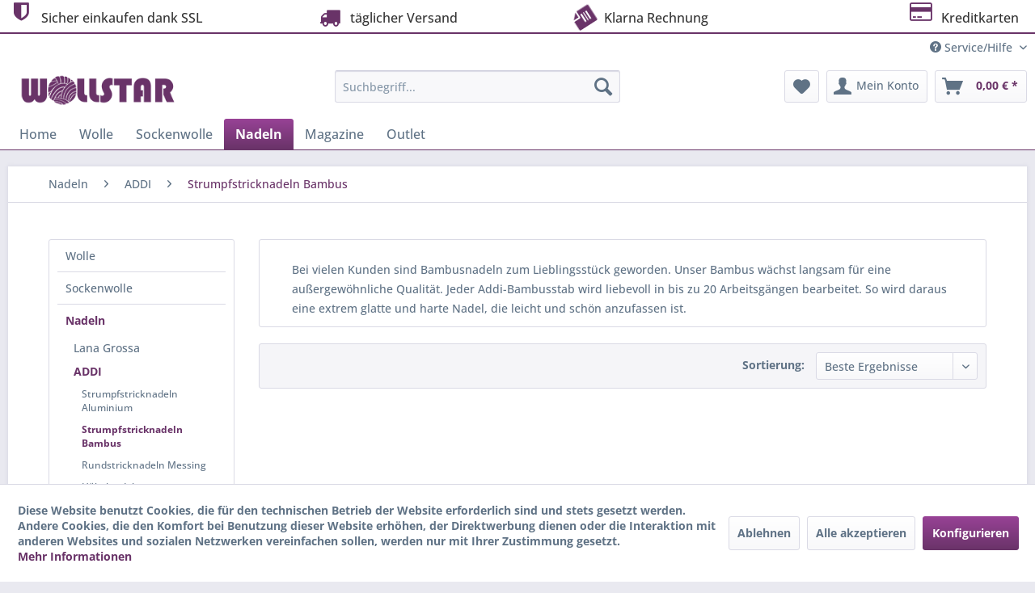

--- FILE ---
content_type: text/html; charset=UTF-8
request_url: https://www.wollstar.de/nadeln/addi/strumpfstricknadeln-bambus/
body_size: 14295
content:
<!DOCTYPE html>
<html class="no-js" lang="de" itemscope="itemscope" itemtype="https://schema.org/WebPage">
<head>
<meta charset="utf-8"><script>window.dataLayer = window.dataLayer || [];</script><script>window.dataLayer.push({"ecommerce":{"currencyCode":"EUR","impressions":[]},"google_tag_params":{"ecomm_pagetype":"category","ecomm_prodid":[],"ecomm_category":"Strumpfstricknadeln Bambus"}});</script><!-- WbmTagManager -->
<script>
var googleTagManagerFunction = function(w,d,s,l,i) {
    w[l]=w[l]||[];
    w[l].push({'gtm.start':new Date().getTime(),event:'gtm.js'});
    var f=d.getElementsByTagName(s)[0],j=d.createElement(s),dl=l!='dataLayer'?'&l='+l:'';
    j.async=true;
    j.src='https://www.googletagmanager.com/gtm.js?id='+i+dl+'';
    f.parentNode.insertBefore(j,f);
};

setTimeout(() => {
    googleTagManagerFunction(window,document,'script','dataLayer','GTM-WW3MFP6');
}, 3000);
</script>
<!-- End WbmTagManager -->
<meta name="author" content="" />
<meta name="robots" content="index,follow" />
<meta name="revisit-after" content="15 days" />
<meta name="keywords" content="Natürlich, flexsibel, nachwachsend, vernunft, gelenkschonend" />
<meta name="description" content="Bei vielen Kunden sind Bambusnadeln zum Lieblingsstück geworden. Unser Bambus wächst langsam für eine außergewöhnliche Qualität. Jeder Addi-Bambussta…" />
<meta property="og:type" content="product.group" />
<meta property="og:site_name" content="Wollstar" />
<meta property="og:title" content="Strumpfstricknadeln Bambus" />
<meta property="og:description" content="Bei vielen Kunden sind Bambusnadeln zum Lieblingsstück geworden. Unser Bambus wächst langsam für eine außergewöhnliche Qualität. Jeder…" />
<meta name="twitter:card" content="product" />
<meta name="twitter:site" content="Wollstar" />
<meta name="twitter:title" content="Strumpfstricknadeln Bambus" />
<meta name="twitter:description" content="Bei vielen Kunden sind Bambusnadeln zum Lieblingsstück geworden. Unser Bambus wächst langsam für eine außergewöhnliche Qualität. Jeder…" />
<meta property="og:image" content="https://www.wollstar.de/media/image/9e/5a/3b/wollstar_logo_logo.png" />
<meta name="twitter:image" content="https://www.wollstar.de/media/image/9e/5a/3b/wollstar_logo_logo.png" />
<meta itemprop="copyrightHolder" content="Wollstar" />
<meta itemprop="copyrightYear" content="2021" />
<meta itemprop="isFamilyFriendly" content="True" />
<meta itemprop="image" content="https://www.wollstar.de/media/image/9e/5a/3b/wollstar_logo_logo.png" />
<meta name="viewport" content="width=device-width, initial-scale=1.0">
<meta name="mobile-web-app-capable" content="yes">
<meta name="apple-mobile-web-app-title" content="Wollstar">
<meta name="apple-mobile-web-app-capable" content="yes">
<meta name="apple-mobile-web-app-status-bar-style" content="default">
<link rel="apple-touch-icon-precomposed" href="/themes/Frontend/Responsive/frontend/_public/src/img/apple-touch-icon-precomposed.png">
<link rel="shortcut icon" href="https://www.wollstar.de/media/unknown/d9/0c/f4/favicon.ico">
<meta name="msapplication-navbutton-color" content="#693368" />
<meta name="application-name" content="Wollstar" />
<meta name="msapplication-starturl" content="https://www.wollstar.de/" />
<meta name="msapplication-window" content="width=1024;height=768" />
<meta name="msapplication-TileImage" content="/themes/Frontend/Responsive/frontend/_public/src/img/win-tile-image.png">
<meta name="msapplication-TileColor" content="#693368">
<meta name="theme-color" content="#693368" />
<link rel="canonical" href="https://www.wollstar.de/nadeln/addi/strumpfstricknadeln-bambus/"/>
<title itemprop="name">Strumpfstricknadeln Bambus | Wollstar</title>
<link href="/web/cache/1767949551_4da14ff2b6a5ff8edfbc39f3414aeb87.css" media="all" rel="stylesheet" type="text/css" />
</head>
<body class="is--ctl-listing is--act-index amazon-pay-listing-buttons" ><!-- WbmTagManager (noscript) -->
<noscript><iframe src="https://www.googletagmanager.com/ns.html?id=GTM-WW3MFP6"
            height="0" width="0" style="display:none;visibility:hidden"></iframe></noscript>
<!-- End WbmTagManager (noscript) -->
<div data-paypalUnifiedMetaDataContainer="true" data-paypalUnifiedRestoreOrderNumberUrl="https://www.wollstar.de/widgets/PaypalUnifiedOrderNumber/restoreOrderNumber" class="is--hidden">
</div>
<div class="page-wrap">
<noscript class="noscript-main">
<div class="alert is--warning">
<div class="alert--icon">
<i class="icon--element icon--warning"></i>
</div>
<div class="alert--content">
Um Wollstar in vollem Umfang nutzen zu k&ouml;nnen, empfehlen wir Ihnen Javascript in Ihrem Browser zu aktiveren.
</div>
</div>
</noscript>
<header class="header-main">
<style type="text/css">
i.wcb {color: #693368;font-size: 26px }
.WCB-Item {color: #333333;background: #FFFFFF;font-size: 16px }
.WCB-Item a {color: #333333; }
</style>
<div class="CB-container" style="background: #FFFFFF;border-bottom: 2px solid #693368">
<div class="wcon-bar" style="height: 40px;line-height: 40px;" >
<p class="WCB-Item  WCB-first wcb-left1-4             list-group-item wcb-count4" href="#"><i class="wcb wcb-shield wcb-fw wcb-bounce" aria-hidden="true"></i>&nbsp; Sicher einkaufen dank SSL</p>
<p class="WCB-Item  WCB-center wcb-left2-4  list-group-item wcb-count4" href="#"><i class="wcb wcb-truck wcb-fw wcb-ring" aria-hidden="true"></i>&nbsp; täglicher Versand</p>
<p class="WCB-Item  WCB-center wcb-left3-4  list-group-item wcb-count4" href="#"><i class="wcb wcb-file-text wcb-fw wcb-spin2" aria-hidden="true"></i>&nbsp; Klarna Rechnung </p>
<p class="WCB-Item wcb-left4-4  WCB-last  list-group-item wcb-count4" href="#"><i class="wcb wcb-credit-card wcb-fw wcb-bounce" aria-hidden="true"></i>&nbsp; Kreditkarten</p>
</div>
</div>
<div class="top-bar">
<div class="container block-group">
<nav class="top-bar--navigation block" role="menubar">
<div class="navigation--entry entry--compare is--hidden" role="menuitem" aria-haspopup="true" data-drop-down-menu="true">
</div>
<div class="navigation--entry entry--service has--drop-down" role="menuitem" aria-haspopup="true" data-drop-down-menu="true">
<i class="icon--service"></i> Service/Hilfe
</div>
</nav>
</div>
</div>
<div class="container header--navigation">
<div class="logo-main block-group" role="banner">
<div class="logo--shop block">
<a class="logo--link" href="https://www.wollstar.de/" title="Wollstar - zur Startseite wechseln">
<picture>
<source srcset="https://www.wollstar.de/media/image/9e/5a/3b/wollstar_logo_logo.png" media="(min-width: 78.75em)">
<source srcset="https://www.wollstar.de/media/image/9e/5a/3b/wollstar_logo_logo.png" media="(min-width: 64em)">
<source srcset="https://www.wollstar.de/media/image/9e/5a/3b/wollstar_logo_logo.png" media="(min-width: 48em)">
<img srcset="https://www.wollstar.de/media/image/9e/5a/3b/wollstar_logo_logo.png" alt="Wollstar - zur Startseite wechseln" />
</picture>
</a>
</div>
</div>
<nav class="shop--navigation block-group">
<ul class="navigation--list block-group" role="menubar">
<li class="navigation--entry entry--menu-left" role="menuitem">
<a class="entry--link entry--trigger btn is--icon-left" href="#offcanvas--left" data-offcanvas="true" data-offCanvasSelector=".sidebar-main" aria-label="Menü">
<i class="icon--menu"></i> Menü
</a>
</li>
<li class="navigation--entry entry--search" role="menuitem" data-search="true" aria-haspopup="true" data-minLength="3">
<a class="btn entry--link entry--trigger" href="#show-hide--search" title="Suche anzeigen / schließen" aria-label="Suche anzeigen / schließen">
<i class="icon--search"></i>
<span class="search--display">Suchen</span>
</a>
<form action="/search" method="get" class="main-search--form">
<input type="search" name="sSearch" aria-label="Suchbegriff..." class="main-search--field" autocomplete="off" autocapitalize="off" placeholder="Suchbegriff..." maxlength="30" />
<button type="submit" class="main-search--button" aria-label="Suchen">
<i class="icon--search"></i>
<span class="main-search--text">Suchen</span>
</button>
<div class="form--ajax-loader">&nbsp;</div>
</form>
<div class="main-search--results"></div>
</li>
<li class="navigation--entry entry--notepad" role="menuitem">
<a href="https://www.wollstar.de/note" title="Merkzettel" aria-label="Merkzettel" class="btn">
<i class="icon--heart"></i>
</a>
</li>
<li class="navigation--entry entry--account with-slt" role="menuitem" data-offcanvas="true" data-offCanvasSelector=".account--dropdown-navigation">
<a href="https://www.wollstar.de/account" title="Mein Konto" aria-label="Mein Konto" class="btn is--icon-left entry--link account--link">
<i class="icon--account"></i>
<span class="account--display">
Mein Konto
</span>
</a>
<div class="account--dropdown-navigation">
<div class="navigation--smartphone">
<div class="entry--close-off-canvas">
<a href="#close-account-menu" class="account--close-off-canvas" title="Menü schließen" aria-label="Menü schließen">
Menü schließen <i class="icon--arrow-right"></i>
</a>
</div>
</div>
<div class="account--menu is--rounded is--personalized">
<span class="navigation--headline">
Mein Konto
</span>
<div class="account--menu-container">
<ul class="sidebar--navigation navigation--list is--level0 show--active-items">
<li class="navigation--entry">
<span class="navigation--signin">
<a href="https://www.wollstar.de/account#hide-registration" class="blocked--link btn is--primary navigation--signin-btn" data-collapseTarget="#registration" data-action="close">
Anmelden
</a>
<span class="navigation--register">
oder
<a href="https://www.wollstar.de/account#show-registration" class="blocked--link" data-collapseTarget="#registration" data-action="open">
registrieren
</a>
</span>
</span>
</li>
<li><div class="amazon-pay-button-wrapper login-dropdown-wrapper">
<div class="amazon-login-button"></div>
</div></li>
<li class="navigation--entry">
<a href="https://www.wollstar.de/account" title="Übersicht" class="navigation--link">
Übersicht
</a>
</li>
<li class="navigation--entry">
<a href="https://www.wollstar.de/account/profile" title="Persönliche Daten" class="navigation--link" rel="nofollow">
Persönliche Daten
</a>
</li>
<li class="navigation--entry">
<a href="https://www.wollstar.de/address/index/sidebar/" title="Adressen" class="navigation--link" rel="nofollow">
Adressen
</a>
</li>
<li class="navigation--entry">
<a href="https://www.wollstar.de/account/payment" title="Zahlungsarten" class="navigation--link" rel="nofollow">
Zahlungsarten
</a>
</li>
<li class="navigation--entry">
<a href="https://www.wollstar.de/account/orders" title="Bestellungen" class="navigation--link" rel="nofollow">
Bestellungen
</a>
</li>
<li class="navigation--entry">
<a href="https://www.wollstar.de/account/downloads" title="Sofortdownloads" class="navigation--link" rel="nofollow">
Sofortdownloads
</a>
</li>
<li class="navigation--entry">
<a href="https://www.wollstar.de/note" title="Merkzettel" class="navigation--link" rel="nofollow">
Merkzettel
</a>
</li>
</ul>
</div>
</div>
</div>
</li>
<li class="navigation--entry entry--cart" role="menuitem">
<a class="btn is--icon-left cart--link" href="https://www.wollstar.de/checkout/cart" title="Warenkorb" aria-label="Warenkorb">
<span class="cart--display">
Warenkorb
</span>
<span class="badge is--primary is--minimal cart--quantity is--hidden">0</span>
<i class="icon--basket"></i>
<span class="cart--amount">
0,00&nbsp;&euro; *
</span>
</a>
<div class="ajax-loader">&nbsp;</div>
</li>
</ul>
</nav>
<div class="container--ajax-cart" data-collapse-cart="true" data-displayMode="offcanvas"></div>
</div>
</header>
<nav class="navigation-main">
<div class="container" data-menu-scroller="true" data-listSelector=".navigation--list.container" data-viewPortSelector=".navigation--list-wrapper">
<div class="navigation--list-wrapper">
<ul class="navigation--list container" role="menubar" itemscope="itemscope" itemtype="https://schema.org/SiteNavigationElement">
<li class="navigation--entry is--home" role="menuitem"><a class="navigation--link is--first" href="https://www.wollstar.de/" title="Home" aria-label="Home" itemprop="url"><span itemprop="name">Home</span></a></li><li class="navigation--entry" role="menuitem"><a class="navigation--link" href="https://www.wollstar.de/wolle/" title="Wolle" aria-label="Wolle" itemprop="url"><span itemprop="name">Wolle</span></a></li><li class="navigation--entry" role="menuitem"><a class="navigation--link" href="https://www.wollstar.de/sockenwolle/" title="Sockenwolle" aria-label="Sockenwolle" itemprop="url"><span itemprop="name">Sockenwolle</span></a></li><li class="navigation--entry is--active" role="menuitem"><a class="navigation--link is--active" href="https://www.wollstar.de/nadeln/" title="Nadeln" aria-label="Nadeln" itemprop="url"><span itemprop="name">Nadeln</span></a></li><li class="navigation--entry" role="menuitem"><a class="navigation--link" href="https://www.wollstar.de/magazine/" title="Magazine" aria-label="Magazine" itemprop="url"><span itemprop="name">Magazine</span></a></li><li class="navigation--entry" role="menuitem"><a class="navigation--link" href="https://www.wollstar.de/outlet/" title="Outlet" aria-label="Outlet" itemprop="url"><span itemprop="name">Outlet</span></a></li>            </ul>
</div>
<div class="advanced-menu" data-advanced-menu="true" data-hoverDelay="250">
<div class="menu--container">
<div class="button-container">
<a href="https://www.wollstar.de/wolle/" class="button--category" aria-label="Zur Kategorie Wolle" title="Zur Kategorie Wolle">
<i class="icon--arrow-right"></i>
Zur Kategorie Wolle
</a>
<span class="button--close">
<i class="icon--cross"></i>
</span>
</div>
<div class="content--wrapper has--content">
<ul class="menu--list menu--level-0 columns--4" style="width: 100%;">
<li class="menu--list-item item--level-0" style="width: 100%">
<a href="https://www.wollstar.de/wolle/lana-grossa/" class="menu--list-item-link" aria-label="Lana Grossa" title="Lana Grossa">Lana Grossa</a>
<ul class="menu--list menu--level-1 columns--4">
<li class="menu--list-item item--level-1">
<a href="https://www.wollstar.de/wolle/lana-grossa/herbstwinter/" class="menu--list-item-link" aria-label="Herbst/Winter" title="Herbst/Winter">Herbst/Winter</a>
</li>
<li class="menu--list-item item--level-1">
<a href="https://www.wollstar.de/wolle/lana-grossa/christmas/" class="menu--list-item-link" aria-label="Christmas" title="Christmas">Christmas</a>
</li>
<li class="menu--list-item item--level-1">
<a href="https://www.wollstar.de/wolle/lana-grossa/fruehjahrsommer/" class="menu--list-item-link" aria-label="Frühjahr/Sommer" title="Frühjahr/Sommer">Frühjahr/Sommer</a>
</li>
<li class="menu--list-item item--level-1">
<a href="https://www.wollstar.de/wolle/lana-grossa/filzwolle/" class="menu--list-item-link" aria-label="Filzwolle" title="Filzwolle">Filzwolle</a>
</li>
<li class="menu--list-item item--level-1">
<a href="https://www.wollstar.de/wolle/lana-grossa/hand-dyed/" class="menu--list-item-link" aria-label="Hand-Dyed" title="Hand-Dyed">Hand-Dyed</a>
</li>
<li class="menu--list-item item--level-1">
<a href="https://www.wollstar.de/wolle/lana-grossa/lala-berlin/" class="menu--list-item-link" aria-label="Lala Berlin" title="Lala Berlin">Lala Berlin</a>
</li>
<li class="menu--list-item item--level-1">
<a href="https://www.wollstar.de/wolle/lana-grossa/linea-pura/" class="menu--list-item-link" aria-label="Linea Pura" title="Linea Pura">Linea Pura</a>
</li>
<li class="menu--list-item item--level-1">
<a href="https://www.wollstar.de/wolle/lana-grossa/shades-of/" class="menu--list-item-link" aria-label="Shades of" title="Shades of">Shades of</a>
</li>
</ul>
</li>
<li class="menu--list-item item--level-0" style="width: 100%">
<a href="https://www.wollstar.de/wolle/fuer-den-guten-zweck/" class="menu--list-item-link" aria-label="Für den guten Zweck" title="Für den guten Zweck">Für den guten Zweck</a>
<ul class="menu--list menu--level-1 columns--4">
<li class="menu--list-item item--level-1">
<a href="https://www.wollstar.de/wolle/fuer-den-guten-zweck/fertigschal/" class="menu--list-item-link" aria-label="Fertigschal" title="Fertigschal">Fertigschal</a>
</li>
<li class="menu--list-item item--level-1">
<a href="https://www.wollstar.de/wolle/fuer-den-guten-zweck/charity-pakete/" class="menu--list-item-link" aria-label="Charity Pakete" title="Charity Pakete">Charity Pakete</a>
</li>
</ul>
</li>
<li class="menu--list-item item--level-0" style="width: 100%">
<a href="https://www.wollstar.de/wolle/lang-yarns/" class="menu--list-item-link" aria-label="Lang Yarns" title="Lang Yarns">Lang Yarns</a>
<ul class="menu--list menu--level-1 columns--4">
<li class="menu--list-item item--level-1">
<a href="https://www.wollstar.de/wolle/lang-yarns/mille-colori-baby-50g/" class="menu--list-item-link" aria-label="Mille Colori Baby 50g" title="Mille Colori Baby 50g">Mille Colori Baby 50g</a>
</li>
<li class="menu--list-item item--level-1">
<a href="https://www.wollstar.de/wolle/lang-yarns/lame-25gr./" class="menu--list-item-link" aria-label="Lame 25gr." title="Lame 25gr.">Lame 25gr.</a>
</li>
<li class="menu--list-item item--level-1">
<a href="https://www.wollstar.de/wolle/lang-yarns/royal-alpaca-50g/" class="menu--list-item-link" aria-label="Royal Alpaca 50g" title="Royal Alpaca 50g">Royal Alpaca 50g</a>
</li>
<li class="menu--list-item item--level-1">
<a href="https://www.wollstar.de/wolle/lang-yarns/lace-25g/" class="menu--list-item-link" aria-label="Lace 25g" title="Lace 25g">Lace 25g</a>
</li>
</ul>
</li>
</ul>
</div>
</div>
<div class="menu--container">
<div class="button-container">
<a href="https://www.wollstar.de/sockenwolle/" class="button--category" aria-label="Zur Kategorie Sockenwolle" title="Zur Kategorie Sockenwolle">
<i class="icon--arrow-right"></i>
Zur Kategorie Sockenwolle
</a>
<span class="button--close">
<i class="icon--cross"></i>
</span>
</div>
<div class="content--wrapper has--content">
<ul class="menu--list menu--level-0 columns--4" style="width: 100%;">
<li class="menu--list-item item--level-0" style="width: 100%">
<a href="https://www.wollstar.de/sockenwolle/woolycell/" class="menu--list-item-link" aria-label="Woolycell" title="Woolycell">Woolycell</a>
</li>
<li class="menu--list-item item--level-0" style="width: 100%">
<a href="https://www.wollstar.de/sockenwolle/meilenweit-50/" class="menu--list-item-link" aria-label="Meilenweit 50" title="Meilenweit 50">Meilenweit 50</a>
</li>
<li class="menu--list-item item--level-0" style="width: 100%">
<a href="https://www.wollstar.de/sockenwolle/meilenweit-drucke-100g/" class="menu--list-item-link" aria-label="Meilenweit Drucke 100g" title="Meilenweit Drucke 100g">Meilenweit Drucke 100g</a>
</li>
<li class="menu--list-item item--level-0" style="width: 100%">
<a href="https://www.wollstar.de/sockenwolle/meilenweit-cotton-bamboo-100g/" class="menu--list-item-link" aria-label="Meilenweit Cotton Bamboo 100g" title="Meilenweit Cotton Bamboo 100g">Meilenweit Cotton Bamboo 100g</a>
</li>
<li class="menu--list-item item--level-0" style="width: 100%">
<a href="https://www.wollstar.de/sockenwolle/about-berlin-yak-100g/" class="menu--list-item-link" aria-label="About Berlin Yak 100g" title="About Berlin Yak 100g">About Berlin Yak 100g</a>
</li>
<li class="menu--list-item item--level-0" style="width: 100%">
<a href="https://www.wollstar.de/sockenwolle/meilenweit-seta-100g/" class="menu--list-item-link" aria-label="Meilenweit Seta 100g" title="Meilenweit Seta 100g">Meilenweit Seta 100g</a>
</li>
<li class="menu--list-item item--level-0" style="width: 100%">
<a href="https://www.wollstar.de/sockenwolle/meilenweit-6-fach-merino-150g/" class="menu--list-item-link" aria-label="Meilenweit 6-fach Merino 150g" title="Meilenweit 6-fach Merino 150g">Meilenweit 6-fach Merino 150g</a>
</li>
<li class="menu--list-item item--level-0" style="width: 100%">
<a href="https://www.wollstar.de/sockenwolle/meilenweit-8-fach-150g/" class="menu--list-item-link" aria-label="Meilenweit 8-fach 150g" title="Meilenweit 8-fach 150g">Meilenweit 8-fach 150g</a>
</li>
<li class="menu--list-item item--level-0" style="width: 100%">
<a href="https://www.wollstar.de/sockenwolle/meilenweit-cotone-vegano-100g/" class="menu--list-item-link" aria-label="Meilenweit Cotone Vegano 100g" title="Meilenweit Cotone Vegano 100g">Meilenweit Cotone Vegano 100g</a>
</li>
<li class="menu--list-item item--level-0" style="width: 100%">
<a href="https://www.wollstar.de/sockenwolle/landlust-die-sockenwolle-6-fach/" class="menu--list-item-link" aria-label="Landlust Die Sockenwolle 6-fach" title="Landlust Die Sockenwolle 6-fach">Landlust Die Sockenwolle 6-fach</a>
</li>
<li class="menu--list-item item--level-0" style="width: 100%">
<a href="https://www.wollstar.de/sockenwolle/meilenweit-alpaka/" class="menu--list-item-link" aria-label="Meilenweit Alpaka" title="Meilenweit Alpaka">Meilenweit Alpaka</a>
</li>
<li class="menu--list-item item--level-0" style="width: 100%">
<a href="https://www.wollstar.de/sockenwolle/landlust-die-sockenwolle-melange-50g/" class="menu--list-item-link" aria-label="Landlust Die Sockenwolle Melange 50g" title="Landlust Die Sockenwolle Melange 50g">Landlust Die Sockenwolle Melange 50g</a>
</li>
<li class="menu--list-item item--level-0" style="width: 100%">
<a href="https://www.wollstar.de/sockenwolle/vintage-socks-100g/" class="menu--list-item-link" aria-label="Vintage Socks 100g" title="Vintage Socks 100g">Vintage Socks 100g</a>
</li>
<li class="menu--list-item item--level-0" style="width: 100%">
<a href="https://www.wollstar.de/sockenwolle/meilenweit-cashmere-100g/" class="menu--list-item-link" aria-label="Meilenweit Cashmere 100g" title="Meilenweit Cashmere 100g">Meilenweit Cashmere 100g</a>
</li>
<li class="menu--list-item item--level-0" style="width: 100%">
<a href="https://www.wollstar.de/sockenwolle/meilenweit-unitweed100g/" class="menu--list-item-link" aria-label="Meilenweit Uni/Tweed100g" title="Meilenweit Uni/Tweed100g">Meilenweit Uni/Tweed100g</a>
</li>
<li class="menu--list-item item--level-0" style="width: 100%">
<a href="https://www.wollstar.de/sockenwolle/meilenweit-merino-uni-100g/" class="menu--list-item-link" aria-label="Meilenweit Merino Uni 100g" title="Meilenweit Merino Uni 100g">Meilenweit Merino Uni 100g</a>
</li>
<li class="menu--list-item item--level-0" style="width: 100%">
<a href="https://www.wollstar.de/sockenwolle/meilenweit-merino-drucke-100g/" class="menu--list-item-link" aria-label="Meilenweit Merino Drucke 100g" title="Meilenweit Merino Drucke 100g">Meilenweit Merino Drucke 100g</a>
</li>
<li class="menu--list-item item--level-0" style="width: 100%">
<a href="https://www.wollstar.de/sockenwolle/meilenweit-6-fach-150g/" class="menu--list-item-link" aria-label="Meilenweit 6-fach 150g" title="Meilenweit 6-fach 150g">Meilenweit 6-fach 150g</a>
</li>
<li class="menu--list-item item--level-0" style="width: 100%">
<a href="https://www.wollstar.de/sockenwolle/meilenweit-cashmere-50g/" class="menu--list-item-link" aria-label="Meilenweit Cashmere 50g" title="Meilenweit Cashmere 50g">Meilenweit Cashmere 50g</a>
</li>
<li class="menu--list-item item--level-0" style="width: 100%">
<a href="https://www.wollstar.de/sockenwolle/about-berlin-cashmere-100g/" class="menu--list-item-link" aria-label="About Berlin Cashmere 100g" title="About Berlin Cashmere 100g">About Berlin Cashmere 100g</a>
</li>
<li class="menu--list-item item--level-0" style="width: 100%">
<a href="https://www.wollstar.de/sockenwolle/landlust-die-sockenwolle-100g/" class="menu--list-item-link" aria-label="Landlust Die Sockenwolle 100g" title="Landlust Die Sockenwolle 100g">Landlust Die Sockenwolle 100g</a>
</li>
</ul>
</div>
</div>
<div class="menu--container">
<div class="button-container">
<a href="https://www.wollstar.de/nadeln/" class="button--category" aria-label="Zur Kategorie Nadeln" title="Zur Kategorie Nadeln">
<i class="icon--arrow-right"></i>
Zur Kategorie Nadeln
</a>
<span class="button--close">
<i class="icon--cross"></i>
</span>
</div>
<div class="content--wrapper has--content">
<ul class="menu--list menu--level-0 columns--4" style="width: 100%;">
<li class="menu--list-item item--level-0" style="width: 100%">
<a href="https://www.wollstar.de/nadeln/lana-grossa/" class="menu--list-item-link" aria-label="Lana Grossa" title="Lana Grossa">Lana Grossa</a>
<ul class="menu--list menu--level-1 columns--4">
<li class="menu--list-item item--level-1">
<a href="https://www.wollstar.de/nadeln/lana-grossa/vario-nadelspitzen-design-holz/" class="menu--list-item-link" aria-label="Vario Nadelspitzen Design-Holz" title="Vario Nadelspitzen Design-Holz">Vario Nadelspitzen Design-Holz</a>
</li>
<li class="menu--list-item item--level-1">
<a href="https://www.wollstar.de/nadeln/lana-grossa/vario-nadelseil/" class="menu--list-item-link" aria-label="Vario Nadelseil" title="Vario Nadelseil">Vario Nadelseil</a>
</li>
<li class="menu--list-item item--level-1">
<a href="https://www.wollstar.de/nadeln/lana-grossa/haekelnadel-holzgriff/" class="menu--list-item-link" aria-label="Häkelnadel Holzgriff" title="Häkelnadel Holzgriff">Häkelnadel Holzgriff</a>
</li>
<li class="menu--list-item item--level-1">
<a href="https://www.wollstar.de/nadeln/lana-grossa/haekelnadel-softgriff/" class="menu--list-item-link" aria-label="Häkelnadel Softgriff" title="Häkelnadel Softgriff">Häkelnadel Softgriff</a>
</li>
<li class="menu--list-item item--level-1">
<a href="https://www.wollstar.de/nadeln/lana-grossa/rundstricknadel-design-holz/" class="menu--list-item-link" aria-label="Rundstricknadel Design-Holz" title="Rundstricknadel Design-Holz">Rundstricknadel Design-Holz</a>
</li>
<li class="menu--list-item item--level-1">
<a href="https://www.wollstar.de/nadeln/lana-grossa/strumpfstricknadel-bambus/" class="menu--list-item-link" aria-label="Strumpfstricknadel Bambus" title="Strumpfstricknadel Bambus">Strumpfstricknadel Bambus</a>
</li>
<li class="menu--list-item item--level-1">
<a href="https://www.wollstar.de/nadeln/lana-grossa/nadelspitzen-edelstahl/" class="menu--list-item-link" aria-label="Nadelspitzen Edelstahl" title="Nadelspitzen Edelstahl">Nadelspitzen Edelstahl</a>
</li>
<li class="menu--list-item item--level-1">
<a href="https://www.wollstar.de/nadeln/lana-grossa/rundstricknadel-edelstahl/" class="menu--list-item-link" aria-label="Rundstricknadel Edelstahl" title="Rundstricknadel Edelstahl">Rundstricknadel Edelstahl</a>
</li>
<li class="menu--list-item item--level-1">
<a href="https://www.wollstar.de/nadeln/lana-grossa/strumpfstricknadel-edelstahl/" class="menu--list-item-link" aria-label="Strumpfstricknadel Edelstahl" title="Strumpfstricknadel Edelstahl">Strumpfstricknadel Edelstahl</a>
</li>
<li class="menu--list-item item--level-1">
<a href="https://www.wollstar.de/nadeln/lana-grossa/vario-nadelspitzen-design-holz-quattro/" class="menu--list-item-link" aria-label="Vario Nadelspitzen Design-Holz Quattro" title="Vario Nadelspitzen Design-Holz Quattro">Vario Nadelspitzen Design-Holz Quattro</a>
</li>
<li class="menu--list-item item--level-1">
<a href="https://www.wollstar.de/nadeln/lana-grossa/tunesische-haekelnadel-vario-design-holz/" class="menu--list-item-link" aria-label="Tunesische Häkelnadel Vario Design-Holz" title="Tunesische Häkelnadel Vario Design-Holz">Tunesische Häkelnadel Vario Design-Holz</a>
</li>
<li class="menu--list-item item--level-1">
<a href="https://www.wollstar.de/nadeln/lana-grossa/strumpfstricknadel-design-holz/" class="menu--list-item-link" aria-label="Strumpfstricknadel Design-Holz" title="Strumpfstricknadel Design-Holz">Strumpfstricknadel Design-Holz</a>
</li>
<li class="menu--list-item item--level-1">
<a href="https://www.wollstar.de/nadeln/lana-grossa/strumpfstricknadel-quattro/" class="menu--list-item-link" aria-label="Strumpfstricknadel Quattro" title="Strumpfstricknadel Quattro">Strumpfstricknadel Quattro</a>
</li>
<li class="menu--list-item item--level-1">
<a href="https://www.wollstar.de/nadeln/lana-grossa/rundstricknadel-bambus/" class="menu--list-item-link" aria-label="Rundstricknadel Bambus" title="Rundstricknadel Bambus">Rundstricknadel Bambus</a>
</li>
<li class="menu--list-item item--level-1">
<a href="https://www.wollstar.de/nadeln/lana-grossa/rundstricknadel-quattro/" class="menu--list-item-link" aria-label="Rundstricknadel Quattro" title="Rundstricknadel Quattro">Rundstricknadel Quattro</a>
</li>
<li class="menu--list-item item--level-1">
<a href="https://www.wollstar.de/nadeln/lana-grossa/strumpfstricknadel-alu/" class="menu--list-item-link" aria-label="Strumpfstricknadel Alu" title="Strumpfstricknadel Alu">Strumpfstricknadel Alu</a>
</li>
<li class="menu--list-item item--level-1">
<a href="https://www.wollstar.de/nadeln/lana-grossa/strumpfstricknadel-kunststoff/" class="menu--list-item-link" aria-label="Strumpfstricknadel Kunststoff" title="Strumpfstricknadel Kunststoff">Strumpfstricknadel Kunststoff</a>
</li>
<li class="menu--list-item item--level-1">
<a href="https://www.wollstar.de/nadeln/lana-grossa/nadel-sets/" class="menu--list-item-link" aria-label="Nadel-Sets" title="Nadel-Sets">Nadel-Sets</a>
</li>
<li class="menu--list-item item--level-1">
<a href="https://www.wollstar.de/nadeln/lana-grossa/zubehoer/" class="menu--list-item-link" aria-label="Zubehör" title="Zubehör">Zubehör</a>
</li>
<li class="menu--list-item item--level-1">
<a href="https://www.wollstar.de/nadeln/lana-grossa/rundstricknadel-socken-rainbow/" class="menu--list-item-link" aria-label="Rundstricknadel Socken Rainbow" title="Rundstricknadel Socken Rainbow">Rundstricknadel Socken Rainbow</a>
</li>
<li class="menu--list-item item--level-1">
<a href="https://www.wollstar.de/nadeln/lana-grossa/nadelspitzen-buche/" class="menu--list-item-link" aria-label="Nadelspitzen Buche" title="Nadelspitzen Buche">Nadelspitzen Buche</a>
</li>
<li class="menu--list-item item--level-1">
<a href="https://www.wollstar.de/nadeln/lana-grossa/stricknadeln-by-tanja-steinbach/" class="menu--list-item-link" aria-label="Stricknadeln by Tanja Steinbach" title="Stricknadeln by Tanja Steinbach">Stricknadeln by Tanja Steinbach</a>
</li>
<li class="menu--list-item item--level-1">
<a href="https://www.wollstar.de/nadeln/lana-grossa/strumpfstricknadel-buche/" class="menu--list-item-link" aria-label="Strumpfstricknadel Buche" title="Strumpfstricknadel Buche">Strumpfstricknadel Buche</a>
</li>
<li class="menu--list-item item--level-1">
<a href="https://www.wollstar.de/nadeln/lana-grossa/rundstricknadel-buche/" class="menu--list-item-link" aria-label="Rundstricknadel Buche" title="Rundstricknadel Buche">Rundstricknadel Buche</a>
</li>
<li class="menu--list-item item--level-1">
<a href="https://www.wollstar.de/nadeln/lana-grossa/tanja-steinbach-by-lana-grossa/" class="menu--list-item-link" aria-label="Tanja Steinbach by Lana Grossa" title="Tanja Steinbach by Lana Grossa">Tanja Steinbach by Lana Grossa</a>
</li>
<li class="menu--list-item item--level-1">
<a href="https://www.wollstar.de/nadeln/lana-grossa/nera/" class="menu--list-item-link" aria-label="Nera" title="Nera">Nera</a>
</li>
</ul>
</li>
<li class="menu--list-item item--level-0" style="width: 100%">
<a href="https://www.wollstar.de/nadeln/addi/" class="menu--list-item-link" aria-label="ADDI" title="ADDI">ADDI</a>
<ul class="menu--list menu--level-1 columns--4">
<li class="menu--list-item item--level-1">
<a href="https://www.wollstar.de/nadeln/addi/strumpfstricknadeln-aluminium/" class="menu--list-item-link" aria-label="Strumpfstricknadeln Aluminium" title="Strumpfstricknadeln Aluminium">Strumpfstricknadeln Aluminium</a>
</li>
<li class="menu--list-item item--level-1">
<a href="https://www.wollstar.de/nadeln/addi/strumpfstricknadeln-bambus/" class="menu--list-item-link" aria-label="Strumpfstricknadeln Bambus" title="Strumpfstricknadeln Bambus">Strumpfstricknadeln Bambus</a>
</li>
<li class="menu--list-item item--level-1">
<a href="https://www.wollstar.de/nadeln/addi/rundstricknadeln-messing/" class="menu--list-item-link" aria-label="Rundstricknadeln Messing" title="Rundstricknadeln Messing">Rundstricknadeln Messing</a>
</li>
<li class="menu--list-item item--level-1">
<a href="https://www.wollstar.de/nadeln/addi/haekelnadeln/" class="menu--list-item-link" aria-label="Häkelnadeln" title="Häkelnadeln">Häkelnadeln</a>
</li>
<li class="menu--list-item item--level-1">
<a href="https://www.wollstar.de/nadeln/addi/rundstricknadeln-bambus/" class="menu--list-item-link" aria-label="Rundstricknadeln Bambus" title="Rundstricknadeln Bambus">Rundstricknadeln Bambus</a>
</li>
<li class="menu--list-item item--level-1">
<a href="https://www.wollstar.de/nadeln/addi/rundstricknadeln-alu/" class="menu--list-item-link" aria-label="Rundstricknadeln Alu" title="Rundstricknadeln Alu">Rundstricknadeln Alu</a>
</li>
<li class="menu--list-item item--level-1">
<a href="https://www.wollstar.de/nadeln/addi/crasy-trio/" class="menu--list-item-link" aria-label="Crasy Trio" title="Crasy Trio">Crasy Trio</a>
</li>
<li class="menu--list-item item--level-1">
<a href="https://www.wollstar.de/nadeln/addi/zubehoer/" class="menu--list-item-link" aria-label="Zubehör" title="Zubehör">Zubehör</a>
</li>
</ul>
</li>
</ul>
</div>
</div>
<div class="menu--container">
<div class="button-container">
<a href="https://www.wollstar.de/magazine/" class="button--category" aria-label="Zur Kategorie Magazine" title="Zur Kategorie Magazine">
<i class="icon--arrow-right"></i>
Zur Kategorie Magazine
</a>
<span class="button--close">
<i class="icon--cross"></i>
</span>
</div>
<div class="content--wrapper has--content">
<ul class="menu--list menu--level-0 columns--4" style="width: 100%;">
<li class="menu--list-item item--level-0" style="width: 100%">
<a href="https://www.wollstar.de/magazine/lana-grossa/" class="menu--list-item-link" aria-label="Lana Grossa" title="Lana Grossa">Lana Grossa</a>
<ul class="menu--list menu--level-1 columns--4">
<li class="menu--list-item item--level-1">
<a href="https://www.wollstar.de/magazine/lana-grossa/infanti/" class="menu--list-item-link" aria-label="Infanti" title="Infanti">Infanti</a>
</li>
<li class="menu--list-item item--level-1">
<a href="https://www.wollstar.de/magazine/lana-grossa/lookbook/" class="menu--list-item-link" aria-label="LookBook" title="LookBook">LookBook</a>
</li>
<li class="menu--list-item item--level-1">
<a href="https://www.wollstar.de/magazine/lana-grossa/linea-pura/" class="menu--list-item-link" aria-label="Linea Pura" title="Linea Pura">Linea Pura</a>
</li>
<li class="menu--list-item item--level-1">
<a href="https://www.wollstar.de/magazine/lana-grossa/filati-journal/" class="menu--list-item-link" aria-label="Filati Journal" title="Filati Journal">Filati Journal</a>
</li>
<li class="menu--list-item item--level-1">
<a href="https://www.wollstar.de/magazine/lana-grossa/classici/" class="menu--list-item-link" aria-label="Classici" title="Classici">Classici</a>
</li>
<li class="menu--list-item item--level-1">
<a href="https://www.wollstar.de/magazine/lana-grossa/about-berlin/" class="menu--list-item-link" aria-label="About Berlin" title="About Berlin">About Berlin</a>
</li>
<li class="menu--list-item item--level-1">
<a href="https://www.wollstar.de/magazine/lana-grossa/hand-dyed/" class="menu--list-item-link" aria-label="Hand-Dyed" title="Hand-Dyed">Hand-Dyed</a>
</li>
<li class="menu--list-item item--level-1">
<a href="https://www.wollstar.de/magazine/lana-grossa/gomitolo/" class="menu--list-item-link" aria-label="Gomitolo" title="Gomitolo">Gomitolo</a>
</li>
<li class="menu--list-item item--level-1">
<a href="https://www.wollstar.de/magazine/lana-grossa/strick-filz/" class="menu--list-item-link" aria-label="Strick&amp;Filz" title="Strick&amp;Filz">Strick&Filz</a>
</li>
<li class="menu--list-item item--level-1">
<a href="https://www.wollstar.de/magazine/lana-grossa/haekeln/" class="menu--list-item-link" aria-label="Häkeln" title="Häkeln">Häkeln</a>
</li>
<li class="menu--list-item item--level-1">
<a href="https://www.wollstar.de/magazine/lana-grossa/tuecher-co/" class="menu--list-item-link" aria-label="Tücher&amp;Co" title="Tücher&amp;Co">Tücher&Co</a>
</li>
<li class="menu--list-item item--level-1">
<a href="https://www.wollstar.de/magazine/lana-grossa/sommerideen/" class="menu--list-item-link" aria-label="Sommerideen" title="Sommerideen">Sommerideen</a>
</li>
<li class="menu--list-item item--level-1">
<a href="https://www.wollstar.de/magazine/lana-grossa/kids/" class="menu--list-item-link" aria-label="Kids" title="Kids">Kids</a>
</li>
<li class="menu--list-item item--level-1">
<a href="https://www.wollstar.de/magazine/lana-grossa/easy/" class="menu--list-item-link" aria-label="EASY!" title="EASY!">EASY!</a>
</li>
<li class="menu--list-item item--level-1">
<a href="https://www.wollstar.de/magazine/lana-grossa/merino-edition/" class="menu--list-item-link" aria-label="Merino Edition" title="Merino Edition">Merino Edition</a>
</li>
<li class="menu--list-item item--level-1">
<a href="https://www.wollstar.de/magazine/lana-grossa/accessoires/" class="menu--list-item-link" aria-label="Accessoires" title="Accessoires">Accessoires</a>
</li>
<li class="menu--list-item item--level-1">
<a href="https://www.wollstar.de/magazine/lana-grossa/home/" class="menu--list-item-link" aria-label="Home" title="Home">Home</a>
</li>
<li class="menu--list-item item--level-1">
<a href="https://www.wollstar.de/magazine/lana-grossa/rosa-p./" class="menu--list-item-link" aria-label="rosa p." title="rosa p.">rosa p.</a>
</li>
<li class="menu--list-item item--level-1">
<a href="https://www.wollstar.de/magazine/lana-grossa/meilenweit/" class="menu--list-item-link" aria-label="Meilenweit" title="Meilenweit">Meilenweit</a>
</li>
<li class="menu--list-item item--level-1">
<a href="https://www.wollstar.de/magazine/lana-grossa/nordic-knits/" class="menu--list-item-link" aria-label="Nordic Knits" title="Nordic Knits">Nordic Knits</a>
</li>
<li class="menu--list-item item--level-1">
<a href="https://www.wollstar.de/magazine/lana-grossa/men/" class="menu--list-item-link" aria-label="Men" title="Men">Men</a>
</li>
<li class="menu--list-item item--level-1">
<a href="https://www.wollstar.de/magazine/lana-grossa/tanja-steinbach/" class="menu--list-item-link" aria-label="Tanja Steinbach" title="Tanja Steinbach">Tanja Steinbach</a>
</li>
<li class="menu--list-item item--level-1">
<a href="https://www.wollstar.de/magazine/lana-grossa/trachten/" class="menu--list-item-link" aria-label="Trachten" title="Trachten">Trachten</a>
</li>
<li class="menu--list-item item--level-1">
<a href="https://www.wollstar.de/magazine/lana-grossa/beloved-knits/" class="menu--list-item-link" aria-label="Beloved Knits" title="Beloved Knits">Beloved Knits</a>
</li>
<li class="menu--list-item item--level-1">
<a href="https://www.wollstar.de/magazine/lana-grossa/woohoo/" class="menu--list-item-link" aria-label="WOOHOO" title="WOOHOO">WOOHOO</a>
</li>
<li class="menu--list-item item--level-1">
<a href="https://www.wollstar.de/magazine/lana-grossa/natural-knits/" class="menu--list-item-link" aria-label="Natural Knits" title="Natural Knits">Natural Knits</a>
</li>
<li class="menu--list-item item--level-1">
<a href="https://www.wollstar.de/magazine/lana-grossa/bags/" class="menu--list-item-link" aria-label="Bags" title="Bags">Bags</a>
</li>
</ul>
</li>
<li class="menu--list-item item--level-0" style="width: 100%">
<a href="https://www.wollstar.de/magazine/lang-yarns/" class="menu--list-item-link" aria-label="Lang Yarns" title="Lang Yarns">Lang Yarns</a>
</li>
<li class="menu--list-item item--level-0" style="width: 100%">
<a href="https://www.wollstar.de/magazine/strickanleitungen/" class="menu--list-item-link" aria-label="Strickanleitungen" title="Strickanleitungen">Strickanleitungen</a>
<ul class="menu--list menu--level-1 columns--4">
<li class="menu--list-item item--level-1">
<a href="https://www.wollstar.de/magazine/strickanleitungen/beloved-knits-einzelanleitung/" class="menu--list-item-link" aria-label="Beloved Knits Einzelanleitung" title="Beloved Knits Einzelanleitung">Beloved Knits Einzelanleitung</a>
</li>
</ul>
</li>
</ul>
</div>
</div>
<div class="menu--container">
<div class="button-container">
<a href="https://www.wollstar.de/outlet/" class="button--category" aria-label="Zur Kategorie Outlet" title="Zur Kategorie Outlet">
<i class="icon--arrow-right"></i>
Zur Kategorie Outlet
</a>
<span class="button--close">
<i class="icon--cross"></i>
</span>
</div>
</div>
</div>
</div>
</nav>
<section class=" content-main container block-group">
<nav class="content--breadcrumb block">
<ul class="breadcrumb--list" role="menu" itemscope itemtype="https://schema.org/BreadcrumbList">
<li role="menuitem" class="breadcrumb--entry" itemprop="itemListElement" itemscope itemtype="https://schema.org/ListItem">
<a class="breadcrumb--link" href="https://www.wollstar.de/nadeln/" title="Nadeln" itemprop="item">
<link itemprop="url" href="https://www.wollstar.de/nadeln/" />
<span class="breadcrumb--title" itemprop="name">Nadeln</span>
</a>
<meta itemprop="position" content="0" />
</li>
<li role="none" class="breadcrumb--separator">
<i class="icon--arrow-right"></i>
</li>
<li role="menuitem" class="breadcrumb--entry" itemprop="itemListElement" itemscope itemtype="https://schema.org/ListItem">
<a class="breadcrumb--link" href="https://www.wollstar.de/nadeln/addi/" title="ADDI" itemprop="item">
<link itemprop="url" href="https://www.wollstar.de/nadeln/addi/" />
<span class="breadcrumb--title" itemprop="name">ADDI</span>
</a>
<meta itemprop="position" content="1" />
</li>
<li role="none" class="breadcrumb--separator">
<i class="icon--arrow-right"></i>
</li>
<li role="menuitem" class="breadcrumb--entry is--active" itemprop="itemListElement" itemscope itemtype="https://schema.org/ListItem">
<a class="breadcrumb--link" href="https://www.wollstar.de/nadeln/addi/strumpfstricknadeln-bambus/" title="Strumpfstricknadeln Bambus" itemprop="item">
<link itemprop="url" href="https://www.wollstar.de/nadeln/addi/strumpfstricknadeln-bambus/" />
<span class="breadcrumb--title" itemprop="name">Strumpfstricknadeln Bambus</span>
</a>
<meta itemprop="position" content="2" />
</li>
</ul>
</nav>
<div class="content-main--inner">
<div id='cookie-consent' class='off-canvas is--left block-transition' data-cookie-consent-manager='true' data-cookieTimeout='60'>
<div class='cookie-consent--header cookie-consent--close'>
Cookie-Einstellungen
<i class="icon--arrow-right"></i>
</div>
<div class='cookie-consent--description'>
Diese Website benutzt Cookies, die für den technischen Betrieb der Website erforderlich sind und stets gesetzt werden. Andere Cookies, die den Komfort bei Benutzung dieser Website erhöhen, der Direktwerbung dienen oder die Interaktion mit anderen Websites und sozialen Netzwerken vereinfachen sollen, werden nur mit Ihrer Zustimmung gesetzt.
</div>
<div class='cookie-consent--configuration'>
<div class='cookie-consent--configuration-header'>
<div class='cookie-consent--configuration-header-text'>Konfiguration</div>
</div>
<div class='cookie-consent--configuration-main'>
<div class='cookie-consent--group'>
<input type="hidden" class="cookie-consent--group-name" value="technical" />
<label class="cookie-consent--group-state cookie-consent--state-input cookie-consent--required">
<input type="checkbox" name="technical-state" class="cookie-consent--group-state-input" disabled="disabled" checked="checked"/>
<span class="cookie-consent--state-input-element"></span>
</label>
<div class='cookie-consent--group-title' data-collapse-panel='true' data-contentSiblingSelector=".cookie-consent--group-container">
<div class="cookie-consent--group-title-label cookie-consent--state-label">
Technisch erforderlich
</div>
<span class="cookie-consent--group-arrow is-icon--right">
<i class="icon--arrow-right"></i>
</span>
</div>
<div class='cookie-consent--group-container'>
<div class='cookie-consent--group-description'>
Diese Cookies sind für die Grundfunktionen des Shops notwendig.
</div>
<div class='cookie-consent--cookies-container'>
<div class='cookie-consent--cookie'>
<input type="hidden" class="cookie-consent--cookie-name" value="cookieDeclined" />
<label class="cookie-consent--cookie-state cookie-consent--state-input cookie-consent--required">
<input type="checkbox" name="cookieDeclined-state" class="cookie-consent--cookie-state-input" disabled="disabled" checked="checked" />
<span class="cookie-consent--state-input-element"></span>
</label>
<div class='cookie--label cookie-consent--state-label'>
"Alle Cookies ablehnen" Cookie
</div>
</div>
<div class='cookie-consent--cookie'>
<input type="hidden" class="cookie-consent--cookie-name" value="allowCookie" />
<label class="cookie-consent--cookie-state cookie-consent--state-input cookie-consent--required">
<input type="checkbox" name="allowCookie-state" class="cookie-consent--cookie-state-input" disabled="disabled" checked="checked" />
<span class="cookie-consent--state-input-element"></span>
</label>
<div class='cookie--label cookie-consent--state-label'>
"Alle Cookies annehmen" Cookie
</div>
</div>
<div class='cookie-consent--cookie'>
<input type="hidden" class="cookie-consent--cookie-name" value="apay-session-set" />
<label class="cookie-consent--cookie-state cookie-consent--state-input cookie-consent--required">
<input type="checkbox" name="apay-session-set-state" class="cookie-consent--cookie-state-input" disabled="disabled" checked="checked" />
<span class="cookie-consent--state-input-element"></span>
</label>
<div class='cookie--label cookie-consent--state-label'>
Amazon Pay
</div>
</div>
<div class='cookie-consent--cookie'>
<input type="hidden" class="cookie-consent--cookie-name" value="shop" />
<label class="cookie-consent--cookie-state cookie-consent--state-input cookie-consent--required">
<input type="checkbox" name="shop-state" class="cookie-consent--cookie-state-input" disabled="disabled" checked="checked" />
<span class="cookie-consent--state-input-element"></span>
</label>
<div class='cookie--label cookie-consent--state-label'>
Ausgewählter Shop
</div>
</div>
<div class='cookie-consent--cookie'>
<input type="hidden" class="cookie-consent--cookie-name" value="csrf_token" />
<label class="cookie-consent--cookie-state cookie-consent--state-input cookie-consent--required">
<input type="checkbox" name="csrf_token-state" class="cookie-consent--cookie-state-input" disabled="disabled" checked="checked" />
<span class="cookie-consent--state-input-element"></span>
</label>
<div class='cookie--label cookie-consent--state-label'>
CSRF-Token
</div>
</div>
<div class='cookie-consent--cookie'>
<input type="hidden" class="cookie-consent--cookie-name" value="cookiePreferences" />
<label class="cookie-consent--cookie-state cookie-consent--state-input cookie-consent--required">
<input type="checkbox" name="cookiePreferences-state" class="cookie-consent--cookie-state-input" disabled="disabled" checked="checked" />
<span class="cookie-consent--state-input-element"></span>
</label>
<div class='cookie--label cookie-consent--state-label'>
Cookie-Einstellungen
</div>
</div>
<div class='cookie-consent--cookie'>
<input type="hidden" class="cookie-consent--cookie-name" value="x-cache-context-hash" />
<label class="cookie-consent--cookie-state cookie-consent--state-input cookie-consent--required">
<input type="checkbox" name="x-cache-context-hash-state" class="cookie-consent--cookie-state-input" disabled="disabled" checked="checked" />
<span class="cookie-consent--state-input-element"></span>
</label>
<div class='cookie--label cookie-consent--state-label'>
Individuelle Preise
</div>
</div>
<div class='cookie-consent--cookie'>
<input type="hidden" class="cookie-consent--cookie-name" value="slt" />
<label class="cookie-consent--cookie-state cookie-consent--state-input cookie-consent--required">
<input type="checkbox" name="slt-state" class="cookie-consent--cookie-state-input" disabled="disabled" checked="checked" />
<span class="cookie-consent--state-input-element"></span>
</label>
<div class='cookie--label cookie-consent--state-label'>
Kunden-Wiedererkennung
</div>
</div>
<div class='cookie-consent--cookie'>
<input type="hidden" class="cookie-consent--cookie-name" value="nocache" />
<label class="cookie-consent--cookie-state cookie-consent--state-input cookie-consent--required">
<input type="checkbox" name="nocache-state" class="cookie-consent--cookie-state-input" disabled="disabled" checked="checked" />
<span class="cookie-consent--state-input-element"></span>
</label>
<div class='cookie--label cookie-consent--state-label'>
Kundenspezifisches Caching
</div>
</div>
<div class='cookie-consent--cookie'>
<input type="hidden" class="cookie-consent--cookie-name" value="paypal-cookies" />
<label class="cookie-consent--cookie-state cookie-consent--state-input cookie-consent--required">
<input type="checkbox" name="paypal-cookies-state" class="cookie-consent--cookie-state-input" disabled="disabled" checked="checked" />
<span class="cookie-consent--state-input-element"></span>
</label>
<div class='cookie--label cookie-consent--state-label'>
PayPal-Zahlungen
</div>
</div>
<div class='cookie-consent--cookie'>
<input type="hidden" class="cookie-consent--cookie-name" value="session" />
<label class="cookie-consent--cookie-state cookie-consent--state-input cookie-consent--required">
<input type="checkbox" name="session-state" class="cookie-consent--cookie-state-input" disabled="disabled" checked="checked" />
<span class="cookie-consent--state-input-element"></span>
</label>
<div class='cookie--label cookie-consent--state-label'>
Session
</div>
</div>
<div class='cookie-consent--cookie'>
<input type="hidden" class="cookie-consent--cookie-name" value="currency" />
<label class="cookie-consent--cookie-state cookie-consent--state-input cookie-consent--required">
<input type="checkbox" name="currency-state" class="cookie-consent--cookie-state-input" disabled="disabled" checked="checked" />
<span class="cookie-consent--state-input-element"></span>
</label>
<div class='cookie--label cookie-consent--state-label'>
Währungswechsel
</div>
</div>
</div>
</div>
</div>
<div class='cookie-consent--group'>
<input type="hidden" class="cookie-consent--group-name" value="comfort" />
<label class="cookie-consent--group-state cookie-consent--state-input">
<input type="checkbox" name="comfort-state" class="cookie-consent--group-state-input"/>
<span class="cookie-consent--state-input-element"></span>
</label>
<div class='cookie-consent--group-title' data-collapse-panel='true' data-contentSiblingSelector=".cookie-consent--group-container">
<div class="cookie-consent--group-title-label cookie-consent--state-label">
Komfortfunktionen
</div>
<span class="cookie-consent--group-arrow is-icon--right">
<i class="icon--arrow-right"></i>
</span>
</div>
<div class='cookie-consent--group-container'>
<div class='cookie-consent--group-description'>
Diese Cookies werden genutzt um das Einkaufserlebnis noch ansprechender zu gestalten, beispielsweise für die Wiedererkennung des Besuchers.
</div>
<div class='cookie-consent--cookies-container'>
<div class='cookie-consent--cookie'>
<input type="hidden" class="cookie-consent--cookie-name" value="sUniqueID" />
<label class="cookie-consent--cookie-state cookie-consent--state-input">
<input type="checkbox" name="sUniqueID-state" class="cookie-consent--cookie-state-input" />
<span class="cookie-consent--state-input-element"></span>
</label>
<div class='cookie--label cookie-consent--state-label'>
Merkzettel
</div>
</div>
</div>
</div>
</div>
<div class='cookie-consent--group'>
<input type="hidden" class="cookie-consent--group-name" value="statistics" />
<label class="cookie-consent--group-state cookie-consent--state-input">
<input type="checkbox" name="statistics-state" class="cookie-consent--group-state-input"/>
<span class="cookie-consent--state-input-element"></span>
</label>
<div class='cookie-consent--group-title' data-collapse-panel='true' data-contentSiblingSelector=".cookie-consent--group-container">
<div class="cookie-consent--group-title-label cookie-consent--state-label">
Statistik & Tracking
</div>
<span class="cookie-consent--group-arrow is-icon--right">
<i class="icon--arrow-right"></i>
</span>
</div>
<div class='cookie-consent--group-container'>
<div class='cookie-consent--cookies-container'>
<div class='cookie-consent--cookie'>
<input type="hidden" class="cookie-consent--cookie-name" value="x-ua-device" />
<label class="cookie-consent--cookie-state cookie-consent--state-input">
<input type="checkbox" name="x-ua-device-state" class="cookie-consent--cookie-state-input" />
<span class="cookie-consent--state-input-element"></span>
</label>
<div class='cookie--label cookie-consent--state-label'>
Endgeräteerkennung
</div>
</div>
<div class='cookie-consent--cookie'>
<input type="hidden" class="cookie-consent--cookie-name" value="__utm" />
<label class="cookie-consent--cookie-state cookie-consent--state-input">
<input type="checkbox" name="__utm-state" class="cookie-consent--cookie-state-input" />
<span class="cookie-consent--state-input-element"></span>
</label>
<div class='cookie--label cookie-consent--state-label'>
Google Analytics
</div>
</div>
<div class='cookie-consent--cookie'>
<input type="hidden" class="cookie-consent--cookie-name" value="partner" />
<label class="cookie-consent--cookie-state cookie-consent--state-input">
<input type="checkbox" name="partner-state" class="cookie-consent--cookie-state-input" />
<span class="cookie-consent--state-input-element"></span>
</label>
<div class='cookie--label cookie-consent--state-label'>
Partnerprogramm
</div>
</div>
</div>
</div>
</div>
</div>
</div>
<div class="cookie-consent--save">
<input class="cookie-consent--save-button btn is--primary" type="button" value="Einstellungen speichern" />
</div>
</div>
<div class="listing--sidebar">
<aside class="sidebar-main off-canvas">
<div class="navigation--smartphone">
<ul class="navigation--list ">
<li class="navigation--entry entry--close-off-canvas">
<a href="#close-categories-menu" title="Menü schließen" class="navigation--link">
Menü schließen <i class="icon--arrow-right"></i>
</a>
</li>
</ul>
<div class="mobile--switches">
</div>
</div>
<div class="sidebar--categories-wrapper" data-subcategory-nav="true" data-mainCategoryId="3" data-categoryId="176" data-fetchUrl="/widgets/listing/getCategory/categoryId/176">
<div class="categories--headline navigation--headline">
Kategorien
</div>
<div class="sidebar--categories-navigation">
<ul class="sidebar--navigation categories--navigation navigation--list is--drop-down is--level0 is--rounded" role="menu">
<li class="navigation--entry has--sub-children" role="menuitem">
<a class="navigation--link link--go-forward" href="https://www.wollstar.de/wolle/" data-categoryId="818" data-fetchUrl="/widgets/listing/getCategory/categoryId/818" title="Wolle" >
Wolle
<span class="is--icon-right">
<i class="icon--arrow-right"></i>
</span>
</a>
</li>
<li class="navigation--entry has--sub-children" role="menuitem">
<a class="navigation--link link--go-forward" href="https://www.wollstar.de/sockenwolle/" data-categoryId="15" data-fetchUrl="/widgets/listing/getCategory/categoryId/15" title="Sockenwolle" >
Sockenwolle
<span class="is--icon-right">
<i class="icon--arrow-right"></i>
</span>
</a>
</li>
<li class="navigation--entry is--active has--sub-categories has--sub-children" role="menuitem">
<a class="navigation--link is--active has--sub-categories link--go-forward" href="https://www.wollstar.de/nadeln/" data-categoryId="819" data-fetchUrl="/widgets/listing/getCategory/categoryId/819" title="Nadeln" >
Nadeln
<span class="is--icon-right">
<i class="icon--arrow-right"></i>
</span>
</a>
<ul class="sidebar--navigation categories--navigation navigation--list is--level1 is--rounded" role="menu">
<li class="navigation--entry has--sub-children" role="menuitem">
<a class="navigation--link link--go-forward" href="https://www.wollstar.de/nadeln/lana-grossa/" data-categoryId="168" data-fetchUrl="/widgets/listing/getCategory/categoryId/168" title="Lana Grossa" >
Lana Grossa
<span class="is--icon-right">
<i class="icon--arrow-right"></i>
</span>
</a>
</li>
<li class="navigation--entry is--active has--sub-categories has--sub-children" role="menuitem">
<a class="navigation--link is--active has--sub-categories link--go-forward" href="https://www.wollstar.de/nadeln/addi/" data-categoryId="169" data-fetchUrl="/widgets/listing/getCategory/categoryId/169" title="ADDI" >
ADDI
<span class="is--icon-right">
<i class="icon--arrow-right"></i>
</span>
</a>
<ul class="sidebar--navigation categories--navigation navigation--list is--level2 navigation--level-high is--rounded" role="menu">
<li class="navigation--entry" role="menuitem">
<a class="navigation--link" href="https://www.wollstar.de/nadeln/addi/strumpfstricknadeln-aluminium/" data-categoryId="175" data-fetchUrl="/widgets/listing/getCategory/categoryId/175" title="Strumpfstricknadeln Aluminium" >
Strumpfstricknadeln Aluminium
</a>
</li>
<li class="navigation--entry is--active" role="menuitem">
<a class="navigation--link is--active" href="https://www.wollstar.de/nadeln/addi/strumpfstricknadeln-bambus/" data-categoryId="176" data-fetchUrl="/widgets/listing/getCategory/categoryId/176" title="Strumpfstricknadeln Bambus" >
Strumpfstricknadeln Bambus
</a>
</li>
<li class="navigation--entry" role="menuitem">
<a class="navigation--link" href="https://www.wollstar.de/nadeln/addi/rundstricknadeln-messing/" data-categoryId="178" data-fetchUrl="/widgets/listing/getCategory/categoryId/178" title="Rundstricknadeln Messing" >
Rundstricknadeln Messing
</a>
</li>
<li class="navigation--entry" role="menuitem">
<a class="navigation--link" href="https://www.wollstar.de/nadeln/addi/haekelnadeln/" data-categoryId="566" data-fetchUrl="/widgets/listing/getCategory/categoryId/566" title="Häkelnadeln" >
Häkelnadeln
</a>
</li>
<li class="navigation--entry" role="menuitem">
<a class="navigation--link" href="https://www.wollstar.de/nadeln/addi/rundstricknadeln-bambus/" data-categoryId="567" data-fetchUrl="/widgets/listing/getCategory/categoryId/567" title="Rundstricknadeln Bambus" >
Rundstricknadeln Bambus
</a>
</li>
<li class="navigation--entry" role="menuitem">
<a class="navigation--link" href="https://www.wollstar.de/nadeln/addi/rundstricknadeln-alu/" data-categoryId="822" data-fetchUrl="/widgets/listing/getCategory/categoryId/822" title="Rundstricknadeln Alu" >
Rundstricknadeln Alu
</a>
</li>
<li class="navigation--entry" role="menuitem">
<a class="navigation--link" href="https://www.wollstar.de/nadeln/addi/crasy-trio/" data-categoryId="872" data-fetchUrl="/widgets/listing/getCategory/categoryId/872" title="Crasy Trio" >
Crasy Trio
</a>
</li>
<li class="navigation--entry" role="menuitem">
<a class="navigation--link" href="https://www.wollstar.de/nadeln/addi/zubehoer/" data-categoryId="949" data-fetchUrl="/widgets/listing/getCategory/categoryId/949" title="Zubehör" >
Zubehör
</a>
</li>
</ul>
</li>
</ul>
</li>
<li class="navigation--entry has--sub-children" role="menuitem">
<a class="navigation--link link--go-forward" href="https://www.wollstar.de/magazine/" data-categoryId="852" data-fetchUrl="/widgets/listing/getCategory/categoryId/852" title="Magazine" >
Magazine
<span class="is--icon-right">
<i class="icon--arrow-right"></i>
</span>
</a>
</li>
<li class="navigation--entry" role="menuitem">
<a class="navigation--link" href="https://www.wollstar.de/outlet/" data-categoryId="1103" data-fetchUrl="/widgets/listing/getCategory/categoryId/1103" title="Outlet" >
Outlet
</a>
</li>
</ul>
</div>
</div>
</aside>
<div class="sidebar-filter">
<div class="sidebar-filter--content">
<div class="action--filter-options off-canvas is--hidden">
<a href="#" class="filter--close-btn" data-show-products-text="%s Produkt(e) anzeigen">
Filter schließen <i class="icon--arrow-right"></i>
</a>
<div class="filter--container">
<form id="filter" method="get" data-filter-form="true" data-is-in-sidebar="true" data-listing-url="https://www.wollstar.de/widgets/listing/listingCount/sCategory/176" data-is-filtered="0" data-load-facets="false" data-instant-filter-result="false" class="">
<div class="filter--actions filter--actions-top">
<button type="submit" class="btn is--primary filter--btn-apply is--large is--icon-right" disabled="disabled">
<span class="filter--count"></span>
Produkte anzeigen
<i class="icon--cycle"></i>
</button>
</div>
<input type="hidden" name="p" value="1"/>
<input type="hidden" name="o" value="7"/>
<input type="hidden" name="n" value="12"/>
<div class="filter--facet-container">
</div>
<div class="filter--active-container" data-reset-label="Alle Filter zurücksetzen">
</div>
<div class="filter--actions filter--actions-bottom">
<button type="submit" class="btn is--primary filter--btn-apply is--large is--icon-right" disabled="disabled">
<span class="filter--count"></span>
Produkte anzeigen
<i class="icon--cycle"></i>
</button>
</div>
</form>
</div>
</div>
</div>
</div>
</div>
<div class="content--wrapper">
<div class="content listing--content">
<div class="hero-unit category--teaser panel has--border is--rounded">
<div class="hero--text panel--body is--wide">
<div class="teaser--text-long">
Bei vielen Kunden sind Bambusnadeln zum Lieblingsstück geworden. Unser Bambus wächst langsam für eine außergewöhnliche Qualität. Jeder Addi-Bambusstab wird liebevoll in bis zu 20 Arbeitsgängen bearbeitet. So wird daraus eine extrem glatte und harte Nadel, die leicht und schön anzufassen ist.
</div>
<div class="teaser--text-short is--hidden">
Bei vielen Kunden sind Bambusnadeln zum Lieblingsstück geworden. Unser Bambus wächst langsam für eine außergewöhnliche Qualität. Jeder Addi-Bambusstab wird liebevoll in bis zu 20 Arbeitsgängen...
<a href="#" title="mehr erfahren" class="text--offcanvas-link">
mehr erfahren &raquo;
</a>
</div>
<div class="teaser--text-offcanvas is--hidden">
<a href="#" title="Fenster schließen" class="close--off-canvas">
<i class="icon--arrow-left"></i> Fenster schließen
</a>
<div class="offcanvas--content">
<div class="content--title"></div>
Bei vielen Kunden sind Bambusnadeln zum Lieblingsstück geworden. Unser Bambus wächst langsam für eine außergewöhnliche Qualität. Jeder Addi-Bambusstab wird liebevoll in bis zu 20 Arbeitsgängen bearbeitet. So wird daraus eine extrem glatte und harte Nadel, die leicht und schön anzufassen ist.
</div>
</div>
</div>
</div>
<div class="listing--wrapper visible--xl visible--l visible--m visible--s visible--xs has--sidebar-filter">
<div data-listing-actions="true" class="listing--actions is--rounded without-facets without-pagination">
<form class="action--sort action--content block" method="get" data-action-form="true">
<input type="hidden" name="p" value="1">
<label for="o" class="sort--label action--label">Sortierung:</label>
<div class="sort--select select-field">
<select id="o" name="o" class="sort--field action--field" data-auto-submit="true" >
<option value="7" selected="selected">Beste Ergebnisse</option>
<option value="1">Erscheinungsdatum</option>
<option value="2">Beliebtheit</option>
<option value="3">Niedrigster Preis</option>
<option value="4">Höchster Preis</option>
<option value="5">Artikelbezeichnung</option>
<option value="8">Position</option>
</select>
</div>
</form>
<div class="listing--paging panel--paging">
<form class="action--per-page action--content block" method="get" data-action-form="true">
<input type="hidden" name="p" value="1">
<label for="n" class="per-page--label action--label">Artikel pro Seite:</label>
<div class="per-page--select select-field">
<select id="n" name="n" class="per-page--field action--field" data-auto-submit="true" >
<option value="12" selected="selected">12</option>
<option value="24" >24</option>
<option value="36" >36</option>
<option value="48" >48</option>
</select>
</div>
</form>
</div>
</div>
<div class="listing--container">
<div class="listing-no-filter-result">
<div class="alert is--info is--rounded is--hidden">
<div class="alert--icon">
<i class="icon--element icon--info"></i>
</div>
<div class="alert--content">
Für die Filterung wurden keine Ergebnisse gefunden!
</div>
</div>
</div>
<div class="listing" data-ajax-wishlist="true" data-compare-ajax="true" data-infinite-scrolling="true" data-loadPreviousSnippet="Vorherige Artikel laden" data-loadMoreSnippet="Weitere Artikel laden" data-categoryId="176" data-pages="0" data-threshold="4" data-pageShortParameter="p" >
</div>
</div>
<div class="listing--bottom-paging">
<div class="listing--paging panel--paging">
<form class="action--per-page action--content block" method="get" data-action-form="true">
<input type="hidden" name="p" value="1">
<label for="n" class="per-page--label action--label">Artikel pro Seite:</label>
<div class="per-page--select select-field">
<select id="n" name="n" class="per-page--field action--field" data-auto-submit="true" >
<option value="12" selected="selected">12</option>
<option value="24" >24</option>
<option value="36" >36</option>
<option value="48" >48</option>
</select>
</div>
</form>
</div>
</div>
</div>
</div>
</div>
<div class="last-seen-products is--hidden" data-last-seen-products="true" data-productLimit="5">
<div class="last-seen-products--title">
Zuletzt angesehen
</div>
<div class="last-seen-products--slider product-slider" data-product-slider="true">
<div class="last-seen-products--container product-slider--container"></div>
</div>
</div>
</div>
</section>
<footer class="footer-main">
<div class="container">
<div class="footer--columns block-group">
<div class="footer--column column--hotline is--first block">
<div class="column--headline">Öffnungszeiten</div>
<div class="column--content">
<p class="column--desc"><b><b><p>
<TABLE>
<TBODY>
<tr>
<td></td>
<td><b>01.02. - 31.10</b></td></tr>
<tr>
<td>Mo - Fr&nbsp; </td>
<td> 10.00 - 17. 30 Uhr</td> </tr>
<tr>
<td>Sa  </td>
<td >10.00 - 14.00 Uhr</td></tr>
<tr>
<td></td>
<td><b>01.11. - 31.01<b></td></tr>
<tr>
<td> Mo - Fr&nbsp;</td>
<td>10.00 - 17.30 Uhr </td> </tr>
<tr>
<td>Sa  </td>
<td >10.00 - 16.00 Uhr</td></tr>
</TBODY></TABLE></BODY></p>
</div>
</div>
<div class="footer--column column--menu block">
<div class="column--headline">Shop Service</div>
<nav class="column--navigation column--content">
<ul class="navigation--list" role="menu">
<li class="navigation--entry" role="menuitem">
<a class="navigation--link" href="https://www.wollstar.de/versand-und-zahlungsbedingungen" title="Versand und Zahlungsbedingungen">
Versand und Zahlungsbedingungen
</a>
</li>
<li class="navigation--entry" role="menuitem">
<a class="navigation--link" href="https://www.wollstar.de/rueckgabe" title="Rückgabe" target="_self">
Rückgabe
</a>
</li>
<li class="navigation--entry" role="menuitem">
<a class="navigation--link" href="https://www.wollstar.de/widerrufsformular" title="Widerrufsformular">
Widerrufsformular
</a>
</li>
</ul>
</nav>
</div>
<div class="footer--column column--menu block">
<div class="column--headline">Informationen</div>
<nav class="column--navigation column--content">
<ul class="navigation--list" role="menu">
<li class="navigation--entry" role="menuitem">
<a class="navigation--link" href="javascript:openCookieConsentManager()" title="Cookie-Einstellungen">
Cookie-Einstellungen
</a>
</li>
<li class="navigation--entry" role="menuitem">
<a class="navigation--link" href="https://www.wollstar.de/widerrufsrecht" title="Widerrufsrecht">
Widerrufsrecht
</a>
</li>
<li class="navigation--entry" role="menuitem">
<a class="navigation--link" href="https://www.wollstar.de/datenschutz" title="Datenschutz">
Datenschutz
</a>
</li>
<li class="navigation--entry" role="menuitem">
<a class="navigation--link" href="https://www.wollstar.de/agb" title="AGB">
AGB
</a>
</li>
<li class="navigation--entry" role="menuitem">
<a class="navigation--link" href="https://www.wollstar.de/impressum" title="Impressum">
Impressum
</a>
</li>
</ul>
</nav>
</div>
<div class="footer--column column--newsletter is--last block">
<div class="column--headline">Newsletter</div>
<div class="column--content" data-newsletter="true">
<p class="column--desc">
Abonnieren Sie den kostenlosen Newsletter und verpassen Sie keine Neuigkeit oder Aktion mehr von Wollstar.
</p>
<form class="newsletter--form" action="https://www.wollstar.de/newsletter" method="post">
<input type="hidden" value="1" name="subscribeToNewsletter" />
<div class="content">
<input type="email" aria-label="Ihre E-Mail Adresse" name="newsletter" class="newsletter--field" placeholder="Ihre E-Mail Adresse" />
<input type="hidden" name="redirect">
<button type="submit" aria-label="Newsletter abonnieren" class="newsletter--button btn">
<i class="icon--mail"></i> <span class="button--text">Newsletter abonnieren</span>
</button>
</div>
<p class="privacy-information block-group">
Ich habe die <a title="Datenschutzbestimmungen" href="https://www.wollstar.de/datenschutz" target="_blank">Datenschutzbestimmungen</a> zur Kenntnis genommen.
</p>
</form>
</div>
</div>
</div>
<div class="footer--bottom">
<div class="footer--vat-info">
<p class="vat-info--text">
* Alle Preise inkl. gesetzl. Mehrwertsteuer zzgl. <a title="Versandkosten" href="https://www.wollstar.de/versand-und-zahlungsbedingungen">Versandkosten</a> und ggf. Nachnahmegebühren, wenn nicht anders beschrieben
</p>
</div>
<div class="container footer-minimal">
<div class="footer--service-menu">
</div>
</div>
</div>
</div>
</footer>
</div>
<div class="page-wrap--cookie-permission is--hidden" data-cookie-permission="true" data-urlPrefix="https://www.wollstar.de/" data-title="Cookie-Richtlinien" data-cookieTimeout="60" data-shopId="1">
<div class="cookie-permission--container cookie-mode--1">
<div class="cookie-permission--content cookie-permission--extra-button">
Diese Website benutzt Cookies, die für den technischen Betrieb der Website erforderlich sind und stets gesetzt werden. Andere Cookies, die den Komfort bei Benutzung dieser Website erhöhen, der Direktwerbung dienen oder die Interaktion mit anderen Websites und sozialen Netzwerken vereinfachen sollen, werden nur mit Ihrer Zustimmung gesetzt.
<a title="Mehr&nbsp;Informationen" class="cookie-permission--privacy-link" href="https://www.wollstar.de/datenschutz">
Mehr&nbsp;Informationen
</a>
</div>
<div class="cookie-permission--button cookie-permission--extra-button">
<a href="#" class="cookie-permission--decline-button btn is--large is--center">
Ablehnen
</a>
<a href="#" class="cookie-permission--accept-button btn is--large is--center">
Alle akzeptieren
</a>
<a href="#" class="cookie-permission--configure-button btn is--primary is--large is--center" data-openConsentManager="true">
Konfigurieren
</a>
</div>
</div>
</div>
<script id="footer--js-inline">
window.imLazyLoad = false;
var timeNow = 1768996520;
var secureShop = true;
var asyncCallbacks = [];
document.asyncReady = function (callback) {
asyncCallbacks.push(callback);
};
var controller = controller || {"home":"https:\/\/www.wollstar.de\/","vat_check_enabled":"","vat_check_required":"","register":"https:\/\/www.wollstar.de\/register","checkout":"https:\/\/www.wollstar.de\/checkout","ajax_search":"https:\/\/www.wollstar.de\/ajax_search","ajax_cart":"https:\/\/www.wollstar.de\/checkout\/ajaxCart","ajax_validate":"https:\/\/www.wollstar.de\/register","ajax_add_article":"https:\/\/www.wollstar.de\/checkout\/addArticle","ajax_listing":"\/widgets\/listing\/listingCount","ajax_cart_refresh":"https:\/\/www.wollstar.de\/checkout\/ajaxAmount","ajax_address_selection":"https:\/\/www.wollstar.de\/address\/ajaxSelection","ajax_address_editor":"https:\/\/www.wollstar.de\/address\/ajaxEditor"};
var snippets = snippets || { "noCookiesNotice": "Es wurde festgestellt, dass Cookies in Ihrem Browser deaktiviert sind. Um Wollstar in vollem Umfang nutzen zu k\u00f6nnen, empfehlen wir Ihnen, Cookies in Ihrem Browser zu aktiveren." };
var themeConfig = themeConfig || {"offcanvasOverlayPage":true};
var lastSeenProductsConfig = lastSeenProductsConfig || {"baseUrl":"","shopId":1,"noPicture":"\/themes\/Frontend\/Responsive\/frontend\/_public\/src\/img\/no-picture.jpg","productLimit":"5","currentArticle":""};
var csrfConfig = csrfConfig || {"generateUrl":"\/csrftoken","basePath":"\/","shopId":1};
var statisticDevices = [
{ device: 'mobile', enter: 0, exit: 767 },
{ device: 'tablet', enter: 768, exit: 1259 },
{ device: 'desktop', enter: 1260, exit: 5160 }
];
var cookieRemoval = cookieRemoval || 1;
</script>
<script>
var datePickerGlobalConfig = datePickerGlobalConfig || {
locale: {
weekdays: {
shorthand: ['So', 'Mo', 'Di', 'Mi', 'Do', 'Fr', 'Sa'],
longhand: ['Sonntag', 'Montag', 'Dienstag', 'Mittwoch', 'Donnerstag', 'Freitag', 'Samstag']
},
months: {
shorthand: ['Jan', 'Feb', 'Mär', 'Apr', 'Mai', 'Jun', 'Jul', 'Aug', 'Sep', 'Okt', 'Nov', 'Dez'],
longhand: ['Januar', 'Februar', 'März', 'April', 'Mai', 'Juni', 'Juli', 'August', 'September', 'Oktober', 'November', 'Dezember']
},
firstDayOfWeek: 1,
weekAbbreviation: 'KW',
rangeSeparator: ' bis ',
scrollTitle: 'Zum Wechseln scrollen',
toggleTitle: 'Zum Öffnen klicken',
daysInMonth: [31, 28, 31, 30, 31, 30, 31, 31, 30, 31, 30, 31]
},
dateFormat: 'Y-m-d',
timeFormat: ' H:i:S',
altFormat: 'j. F Y',
altTimeFormat: ' - H:i'
};
</script>
<script src="https://www.paypal.com/sdk/js?client-id=AQRRewjlNEB5L6Nd6Nv1GdzObbvLLHENMrzJ4beEoVpwJ4liUmSp5Xt5f738_7kwxfpC74dQH56jd4Ay&currency=EUR&components=messages" data-namespace="payPalInstallmentsBannerJS">
</script>
<iframe id="refresh-statistics" width="0" height="0" style="display:none;"></iframe>
<script>
/**
* @returns { boolean }
*/
function hasCookiesAllowed () {
if (window.cookieRemoval === 0) {
return true;
}
if (window.cookieRemoval === 1) {
if (document.cookie.indexOf('cookiePreferences') !== -1) {
return true;
}
return document.cookie.indexOf('cookieDeclined') === -1;
}
/**
* Must be cookieRemoval = 2, so only depends on existence of `allowCookie`
*/
return document.cookie.indexOf('allowCookie') !== -1;
}
/**
* @returns { boolean }
*/
function isDeviceCookieAllowed () {
var cookiesAllowed = hasCookiesAllowed();
if (window.cookieRemoval !== 1) {
return cookiesAllowed;
}
return cookiesAllowed && document.cookie.indexOf('"name":"x-ua-device","active":true') !== -1;
}
function isSecure() {
return window.secureShop !== undefined && window.secureShop === true;
}
(function(window, document) {
var par = document.location.search.match(/sPartner=([^&])+/g),
pid = (par && par[0]) ? par[0].substring(9) : null,
cur = document.location.protocol + '//' + document.location.host,
ref = document.referrer.indexOf(cur) === -1 ? document.referrer : null,
url = "/widgets/index/refreshStatistic",
pth = document.location.pathname.replace("https://www.wollstar.de/", "/");
url += url.indexOf('?') === -1 ? '?' : '&';
url += 'requestPage=' + encodeURIComponent(pth);
url += '&requestController=' + encodeURI("listing");
if(pid) { url += '&partner=' + pid; }
if(ref) { url += '&referer=' + encodeURIComponent(ref); }
if (isDeviceCookieAllowed()) {
var i = 0,
device = 'desktop',
width = window.innerWidth,
breakpoints = window.statisticDevices;
if (typeof width !== 'number') {
width = (document.documentElement.clientWidth !== 0) ? document.documentElement.clientWidth : document.body.clientWidth;
}
for (; i < breakpoints.length; i++) {
if (width >= ~~(breakpoints[i].enter) && width <= ~~(breakpoints[i].exit)) {
device = breakpoints[i].device;
}
}
document.cookie = 'x-ua-device=' + device + '; path=/' + (isSecure() ? '; secure;' : '');
}
document
.getElementById('refresh-statistics')
.src = url;
})(window, document);
</script>
<script>
window.basketData = {
hasData: false,
data:[]
};
</script>
<div data-googleAnalytics="true" data-googleConversionID="AW-10880566459" data-googleConversionLabel="" data-googleConversionLanguage="de" data-googleTrackingID="UA-127317047-1" data-googleAnonymizeIp="1" data-googleOptOutCookie="" data-googleTrackingLibrary="ga" data-realAmount="" data-showCookieNote="1" data-cookieNoteMode="1" >
</div>
<script src="https://static-eu.payments-amazon.com/checkout.js"></script>
<script type="text/javascript" charset="utf-8">
const AmazonPayConfiguration = {"checkoutSessionId":"","buttonsInListing":1,"merchantId":"AWLTISN5J88DM","createCheckoutSessionUrl":"https:\/\/www.wollstar.de\/Widgets\/OncoAmazonPay\/createCheckoutSession","createCheckoutSessionUrlAccountCreate":"https:\/\/www.wollstar.de\/Widgets\/OncoAmazonPay\/createCheckoutSession\/createAccount\/1","isSandbox":false,"isPayOnly":false,"currency":"EUR","isHidden":false,"isActive":true,"ledgerCurrency":"EUR","region":"EU","defaultErrorMessage":"","language":"de_DE","checkoutButtonColor":"Gold","loginButtonColor":"Gold","publicKeyId":"AHFKOBUW2JWM6SZKQMQMPU6I","loginPayload":"{\"signInReturnUrl\":\"https:\/\/www.wollstar.de\/Widgets\/OncoAmazonPay\/signIn\",\"storeId\":\"amzn1.application-oa2-client.d11aef7e590e41439c020ddd37286c0b\",\"signInScopes\":[\"name\",\"email\",\"postalCode\",\"shippingAddress\",\"phoneNumber\"]}","loginSignature":"m5c3sug4GtGLSpuWRW77KTROuAp92CnOTCXY8thgFJXJiT6RpV7FuDoxb4LCOm8jFNoaV6CIKygf18lF\/HbGnz2xtVboY0ELLOPeRCO3q1ZwDysA387k7F3vrxu\/R0OuWbCbNVSqxnaH\/FkNsOekt+OSn3VK1daPVX5vTTkfeilZapYH9Q0jmwtGnR\/KIHs1\/TaOrdsd2FeGXE\/Zf5EnxCrlVcl5P8ftNBsCwmDsxQwtpzIRiDj6SrCenLKsMn7\/HfYL4NTlo0S02su+HUWqOK5Vkf+7cqGbtgFwcfsCj2E32oVOcfbiezIjBNA+Lfst7boiXSGUt98GcbG3aqAp5w==","isAsync":false};
</script>
<script src="/custom/plugins/OncoAmazonPay/Resources/views/frontend/_public/src/js/amazon-pay.min.js" ></script>
<script async src="/web/cache/1767949551_4da14ff2b6a5ff8edfbc39f3414aeb87.js" id="main-script"></script>
<script>
/**
* Wrap the replacement code into a function to call it from the outside to replace the method when necessary
*/
var replaceAsyncReady = window.replaceAsyncReady = function() {
document.asyncReady = function (callback) {
if (typeof callback === 'function') {
window.setTimeout(callback.apply(document), 0);
}
};
};
document.getElementById('main-script').addEventListener('load', function() {
if (!asyncCallbacks) {
return false;
}
for (var i = 0; i < asyncCallbacks.length; i++) {
if (typeof asyncCallbacks[i] === 'function') {
asyncCallbacks[i].call(document);
}
}
replaceAsyncReady();
});
</script>
<script>
document.asyncReady(function(){
jQuery(".CB-container").sticky( { topSpacing:0 } );
});
</script>
</body>
</html>
